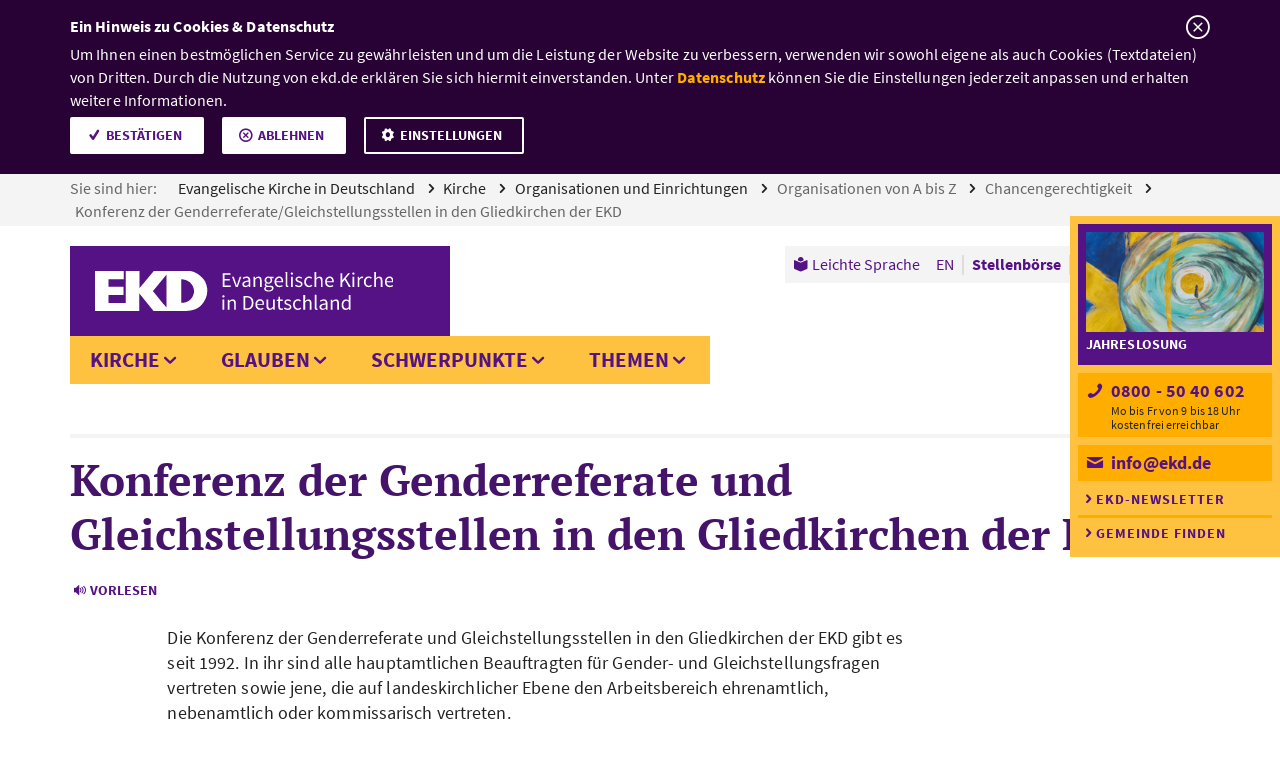

--- FILE ---
content_type: application/javascript;charset=UTF-8
request_url: https://www.ekd.de/config.js?_=0
body_size: 206
content:

/* Resources Evangelische Kirche in Deutschland|GResources||NResources||ESIDResources||JobsearchResources|Resources */


    
/*
Now begin (+30m): 1769009764135 |
Now end (-30m):  1769006164136 |
From: 1734728400000 |
To: 1734995400000
*/
    

// redirect: not in time span
    
                            
